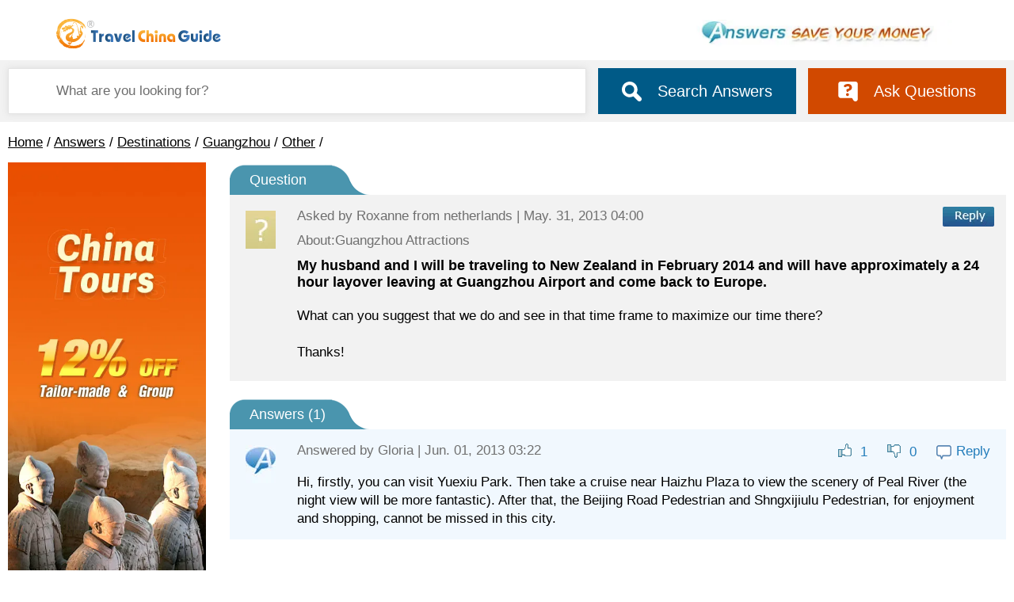

--- FILE ---
content_type: text/html; charset=UTF-8
request_url: https://answers.travelchinaguide.com/question/418946.htm
body_size: 4501
content:
<!DOCTYPE html>
<html>
<head>
            <meta http-equiv="Content-Type" content="text/html; charset=utf-8"/>
        <meta name="viewport" content="width=device-width, initial-scale=1.0, maximum-scale=1.0, user-scalable=no"/>
        <title>China Tour Questions and Answers, China Travel Q&A</title>
        <meta name="description"
              content="Having questions about tours to China? Ask your China travel questions and get answers from our experienced travelers. Also share your insights with others here. "/>
        <meta name="google-site-verification" content="DUjumbPBhwhjYKjE3m8YGddCQxkxnRtRQu2flZig6xM"/>
    
                <link rel="stylesheet" type="text/css"
              href="https://data.travelchinaguide.com/css/min/global.css,answers2024.css?v1"/>
        <link rel="stylesheet" type="text/css" href="https://data.travelchinaguide.com/css/v3/nav2022.css"/>
        <style>
                                  #header-top-link-travel{background:url("https://data.travelchinaguide.com/images/tcg/tour/2016/icon_guide.png") left center no-repeat}
            #header-top-logo {background-image:none}
            .header-top-a {position:absolute;left:0;top:0;display:block;width:309px;height:71px;background:url(https://data.travelchinaguide.com/images/logo/tcg-logo.gif) 0 0 no-repeat;}
            @media screen and (max-width:770px){
                .header-top-a {position:absolute;left:10px;top:10px;width:160px;height:30px;background:url(https://data.travelchinaguide.com/images/logo/logo_moblie.svg) 0 0 no-repeat;}
            }

            .main{
                position: relative;
            }

            @media screen and (min-width:1200px) {
                #AdTour_adv_global_top{
                    min-height: 161px;
                }
            }
            @media screen and (max-width: 900px){
                #AdTour_720X73big_answer{
                    display: none !important;
                }
            }
            @media screen and (min-width: 769px) {
                .anniversary {
                    width: 341px;
                    height: 60px;
                    background: url(https://data.travelchinaguide.com/images/tcg/answers/top_b1.jpg) no-repeat center center;
                }
            }
            @media screen and (max-width: 768px) {
                .header-top {
                    height: 48px;
                    background: url(https://data.travelchinaguide.com/images/logo/logo_moblie.svg) no-repeat 5px 9px, url(https://data.travelchinaguide.com/images/tcg/answers/top_b1.jpg) no-repeat right 16px;
                    background-size: 160px 30px, 200px 20px;
                }
                                    .hasCurency{
                        display: none !important;
                    }
                            }
            @media screen and (max-width: 360px){
                .main-best-top {
                    display: block;
                }
            }
        </style>
        <style>
        #AdGlobal_220X430 {
            margin-bottom: 10px;
        }

        /**/
        .fl {
            float: left;
        }

        .qaTitle {
            margin: 10px 0;
            font-size: 18px;
            line-height: 120%;
            font-weight: bold
        }

        .question dt {
            font-size: 18px;
            color: #fff;
            background: url(https://data.travelchinaguide.com/images/tcg/answers/bg-title-blue.png) no-repeat;
            height: 31px;
            padding-top: 10px;
            padding-left: 25px
        }

        .question dd {
            position: relative;
            margin-bottom: 10px;
            padding: 15px;
            background: #f2f2f2;
            z-index: 1;
            zoom: 1;
        }

        #answer {
            cursor: pointer
        }

        .aCon {
            margin-top: 15px
        }

        .replyAction {
            float: right;
            right: 60px;
            top: 20px;
            color: #237DBB;
        }

        .replyAction * {
            vertical-align: middle;
            margin: 0 5px;
            cursor: pointer;
        }

        .replyAction span:hover {
            text-decoration: underline
        }

        .greenArr {
            margin: 30px 0 10px 0px;
            padding-left: 10px;
            font-size: 18px;
            font-weight: bold;
        }

        .q_content_headimg {
            position: absolute;
            left: 20px;
            top: 20px;
        }

        #qaPageTitle,
        .a_userInfo {
            color: #6f6f6f;
        }

        .a_userInfo_r {
            float: right;
        }

        .qaTime {
            float: left;
            width: 40%;
            margin-left: 5px;
            zoom: 1;
        }

        .qa-list-a-info {
            padding: 0;
        }

        .btn-qa-submit-reply {
            width: 94px !important
        }

        .answerLi {
            border-top: 1px solid #d2d2d2
        }

        .answers dt {
            margin: 20px 0 0 0;
            font-size: 18px;
            color: #fff;
            background: url(https://data.travelchinaguide.com/images/tcg/answers/bg-title-blue.png) no-repeat;
            height: 31px;
            padding-top: 10px;
            padding-left: 25px
        }

        .answers > dd {
            position: relative;
            margin-bottom: 10px;
            padding: 15px;
            background: #F1F8FE;
            z-index: 1;
            zoom: 1;
        }

        .answers .commentvote .bad {
            background-position: left bottom;
            color: #719332;
        }

        .answers .commentvote .good, .commentvote .bad {
            padding: 1px 0 1px 13px;
            margin-left: 13px;
            background: url(https://data.travelchinaguide.com/images/tcg/qa/icon/p007.png) no-repeat;
            cursor: pointer;
            zoom: 1;
        }
    </style>
</head>
<body class="page index">

    <div class="header-cls" id="header">
        <div class="header-logo-cls"><a href="https://www.travelchinaguide.com/"></a></div>
        <div class="anniversary-cls"></div>
    </div>
    
    <div class="main-bg">
    <div class="main" style="">
                <form action="/search" onSubmit="return as.searchBarCheck();">
            <div class="search-cont flex justify-content-start align-items-center">
                <input type="text" name="q" class="query" placeholder="What are you looking for?" value="" />
                <button type="submit" class="askBTN flex justify-content-center align-items-center">
                    <img src="https://data.travelchinaguide.com/images/background/icon/icon-search.svg" />
                    <span>Search Answers</span>
                </button>
                <a class="ask flex justify-content-center align-items-center" href="#say">
                    <img src="https://data.travelchinaguide.com/images/background/icon/icon-answer.svg" />
                    Ask Questions
                </a>
            </div>
        </form>
                <div class="ask768 pageAsk">
            <div class=" flex justify-content-center align-items-center">
                <i class="icon"></i>
                <a href="#say">Ask Questions</a>
            </div>
        </div>
    </div>
</div>
    <!-- header end-->


    <div class="main">
        <div id="navBar" class="path c_path"><a href="https://www.travelchinaguide.com/">Home</a> / <a href="/">Answers</a> / <a href="/destinations-10000.htm">Destinations</a> / <a href="/guangzhou-10866.htm">Guangzhou</a> / <a href="/20186.htm">Other</a> / </div>
        <div class="main-split flex justify-content-between">
            <div class="main-left">
                <div id="AdGlobal_220X430" class="divads leftads"></div>
                <div id="leftNavAll"></div>

                <div class="l_title">Q &amp; A Categories<span id="showLeftNav"></span></div>
                <div class="l_nav">
                    <ul>
                        <li><a href="/destinations-10000.htm">Destinations</a></li>
                        <li><a href="/visa-10103.htm">Visa &amp; Embassy</a></li>
                        <li><a href="/10195.htm">Tours</a></li>
                        <li><a href="/flights-11387.htm">Flights</a></li>
                        <li><a href="/train-11388.htm">Trains</a></li>
                        <li><a href="/weather-11277.htm">Weather</a></li>
                        <li><a href="/great-wall-11234.htm">Great Wall</a></li>
                        <li><a href="/culture-11278.htm">Culture</a></li>
                    </ul>
                </div>
                <div class="divads" id="bussearch_left"></div>

            </div>

            <div class="main-right contcont">

                <dl class="question margin_none_770">
                    <dt>Question<input type="hidden" id="qaid" value="318946"/></dt>
                    <dd id="isOldData" class="noTitle">
                        <div class="q_content_main">
                            <img src="https://data.travelchinaguide.com/images/tcg/qa/icon/nohead.jpg"
                                 class="q_content_headimg">
                            <div id="askInfo" class="a_userInfo fl">Asked by <span class="q_uname" uid="0">Roxanne</span> from netherlands | May. 31, 2013 04:00</div>
                            <div class="a_userInfo_r"><img
                                    src="https://data.travelchinaguide.com/images/tcg/answers/btnReply.jpg"
                                    id="answer"/></div>
                            <div class="clear"></div>
                            <div id="qaPageTitle">About:Guangzhou Attractions</div>
                            <h1 id="topic" class="qaTitle">My husband and I will be traveling to New Zealand in February 2014 and will have approximately a 24 hour layover leaving at Guangzhou Airport and come back to Europe. </h1>
                            <div class="clear"></div>
                            <p id="qaContent" class="qaCon">What can you suggest that we do and see in that time frame to maximize our time there?<br />
<br />
Thanks!</p>
                            <div class="mobile-reply" id="answer2">Reply</div>
                        </div>
                    </dd>
                </dl>

                <div id="ems"></div>

                <dl class="answers" id="answersList">
                    <dt>Answers (<span id="spReplyNum">1</span>)</dt>
                                            <dd id="reply244702" class="replyRecord" idx="244702">
                            <div class="q_content_main">
                                <img src="https://data.travelchinaguide.com/images/tcg/qa/icon/noheada.jpg"
                                     class="q_content_headimg"/>
                                <div class="a_userInfo fl">Answered by <font
                                        class="rname uname0"
                                        uid="0">Gloria</font>
                                    |
                                    Jun. 01, 2013 03:22</div>
                                <div idx="244702" class="replyAction" id="qa-list-a-item-244702">
                                    <span class="good"><img src="https://data.travelchinaguide.com/images/background/icon/good0.gif"><font>1</font></span>
                                    <span class="bad"><img src="https://data.travelchinaguide.com/images/background/icon/bad0.gif"><font>0</font></span>
                                    <span class="btn-qa-reply2" un="Gloria" idx="244702"><img src="https://data.travelchinaguide.com/images/background/icon/btn-reply2.gif">Reply</span>
                                </div>
                                <div class="clear"></div>
                                <div class="aCon">Hi, firstly, you can visit Yuexiu Park. Then take a cruise near Haizhu Plaza to view the scenery of Peal River (the night view will be more fantastic). After that, the Beijing Road Pedestrian and Shngxijiulu Pedestrian, for enjoyment and shopping, cannot be missed in this city. </div>
                                <div idx="244702" class="replyAction2" id="qa-list-a-item-244702">
                                    <span class="good"><img src="https://data.travelchinaguide.com/images/background/icon/good0.gif"><font>1</font></span>
                                    <span class="bad"><img src="https://data.travelchinaguide.com/images/background/icon/bad0.gif"><font>0</font></span>
                                    <span class="btn-qa-reply2" un="Gloria" idx="244702"><img src="https://data.travelchinaguide.com/images/background/icon/btn-reply2.gif">Reply</span>
                                </div>
                            </div>
                        </dd>
                                        <div id="seeMore" class="seeMore" style="display: none;"><a href="javascript:void(0);">See more answers...</a></div>
                </dl>

                <div class="tagbtn_left" id="gftBtn_delete"></div>

                                    <h2 class="questions-title">Related Questions:</h2>
                    <div class="answer">
                        <div class="answer-title">Questions</div>
                        <ul class="answer-ul">
                                                            <li class="flex justify-content-start align-items-start">
                                    <div class="icon qIcon0"></div>
                                    <div class="answer-info flex-1">
                                        <a href="/question/927764.htm">Can I bring a 500 g bottle of New Zealand Manuka honey to China?</a>
                                        <div class="date">
                                            Dec. 02, 2025 17:17 - Ryu  form USA
                                        </div>
                                    </div>
                                </li>
                                                            <li class="flex justify-content-start align-items-start">
                                    <div class="icon qIcon0"></div>
                                    <div class="answer-info flex-1">
                                        <a href="/question/925018.htm">Naha to PVG to New Zealand</a>
                                        <div class="date">
                                            Jul. 01, 2025 23:12 - Bryce  form USA
                                        </div>
                                    </div>
                                </li>
                                                            <li class="flex justify-content-start align-items-start">
                                    <div class="icon qIcon0"></div>
                                    <div class="answer-info flex-1">
                                        <a href="/question/924968.htm">30 day visa free travel NEW ZEALAND --&gt; DALIAN --&gt; HARBIN --&gt; VLADIVOSTOK</a>
                                        <div class="date">
                                            Jun. 29, 2025 22:51 - Marianna  form New Zealand
                                        </div>
                                    </div>
                                </li>
                                                            <li class="flex justify-content-start align-items-start">
                                    <div class="icon qIcon0"></div>
                                    <div class="answer-info flex-1">
                                        <a href="/question/924883.htm">Can I bring New Zealand Canned Cornned beef into Shanghai?</a>
                                        <div class="date">
                                            Jun. 24, 2025 20:38 - Jireh  form New
                                        </div>
                                    </div>
                                </li>
                                                            <li class="flex justify-content-start align-items-start">
                                    <div class="icon qIcon0"></div>
                                    <div class="answer-info flex-1">
                                        <a href="/question/924395.htm">Hi, first time flyer from New Zealand to South Korea for BTS, with 2 layove...</a>
                                        <div class="date">
                                            Jun. 03, 2025 00:54 - Maylene  form New Zealand
                                        </div>
                                    </div>
                                </li>
                                                    </ul>
                    </div>
                
                <div id="AdTour_720X73_answer" class="divads rightads"></div>
                <div class="divads" id="AdTour_mobile"></div>
                <div class="qa-form">
                    <a id="say"></a>
                    <div class="qa-form-title">Ask a Question</div>
                    <form onsubmit="return false" id="askForm" runat="server">
                        <div class="qaFormCate">
                            Categories:
                            <select name="selpage" id="selpage">
                                                                    <option value="1683">Guangzhou</option>
                                                                        <option value="1691">What to Eat in Guangzhou</option>
                                                                        <option value="1692">Shopping in Guangzhou</option>
                                                                        <option value="1694">Nightlife in Guangzhou</option>
                                                                        <option value="1695">Guangzhou Travel Tips</option>
                                                                        <option value="1697">Guangzhou Weather</option>
                                                                        <option value="2212">Guangzhou Attractions</option>
                                                                        <option value="3759">Guangzhou Maps</option>
                                                                        <option value="4066">Guangzhou Transportation</option>
                                                                </select>
                        </div>
                        <div>Question Summary (100 characters)</div>
                        <div>
                            <input
                                type="text"
                                id="askTopic"
                                class="qa-form-input"
                                maxlength="100"
                            />
                        </div>
                        <div>Details (optional) (2,000 characters)</div>
                        <div>
                    <textarea
                        class="qa-form-content"
                        id="askContent"
                        maxlength="2000"
                    ></textarea>
                        </div>
                        <div
                            class="qa-form-nce flex justify-content-start align-items-center"
                        >
                            <div>
                                <span>Name</span>
                                <input
                                    placeholder="Your Name"
                                    type="text"
                                    name="askName"
                                    id="askName"
                                />
                            </div>
                            <div>
                                <span>Country</span>
                                <input
                                    placeholder="Country"
                                    type="text"
                                    name="askCountry"
                                    id="askCountry"
                                />
                            </div>
                            <div>
                                <span>Email</span>
                                <input
                                    placeholder="Your Email Address"
                                    type="text"
                                    name="askEmail"
                                    id="askEmail"
                                />
                            </div>
                        </div>
                        <div class="qa-form-ctrl">
                            <input
                                type="button"
                                id="qaFormSubmit"
                                class="btn-qa-submit2"
                                value="Submit Your Question"
                            />
                        </div>
                    </form>
                </div>
            </div>
        </div>
    </div>
    <!-- main end-->

        <!-- footer-->
    <div id="footer" style="">
        <div class="footer-link">
            <span><a href="/contact-us.htm">About Us & Contact Us</a></span>
        </div>
        <div class="footer-info">
            <div>Copyright © 1998-2026 All rights reserved.</div>
        </div>
    </div>
    <!-- footer end-->
</body>
</html>
<!-- Google tag (gtag.js) -->
<script async src="https://www.googletagmanager.com/gtag/js?id=G-1WDPMFE3GG"></script>
<script>
    window.dataLayer = window.dataLayer || [];

    function gtag() {
        dataLayer.push(arguments);
    }

    gtag('js', new Date());

    gtag('config', 'G-1WDPMFE3GG');
</script>
<script type="text/javascript">
    /**/
    //
    var element = document.createElement("script");
    element.type = 'text/javascript';
    element.async = false;
        element.src = "https://data.travelchinaguide.com/js/min/jquery183.min.js,global2018.js,answers2024.js?v1";
    document.body.appendChild(element);
</script>

    <script type="text/javascript">
        function pageInit() {
        }
    </script>
